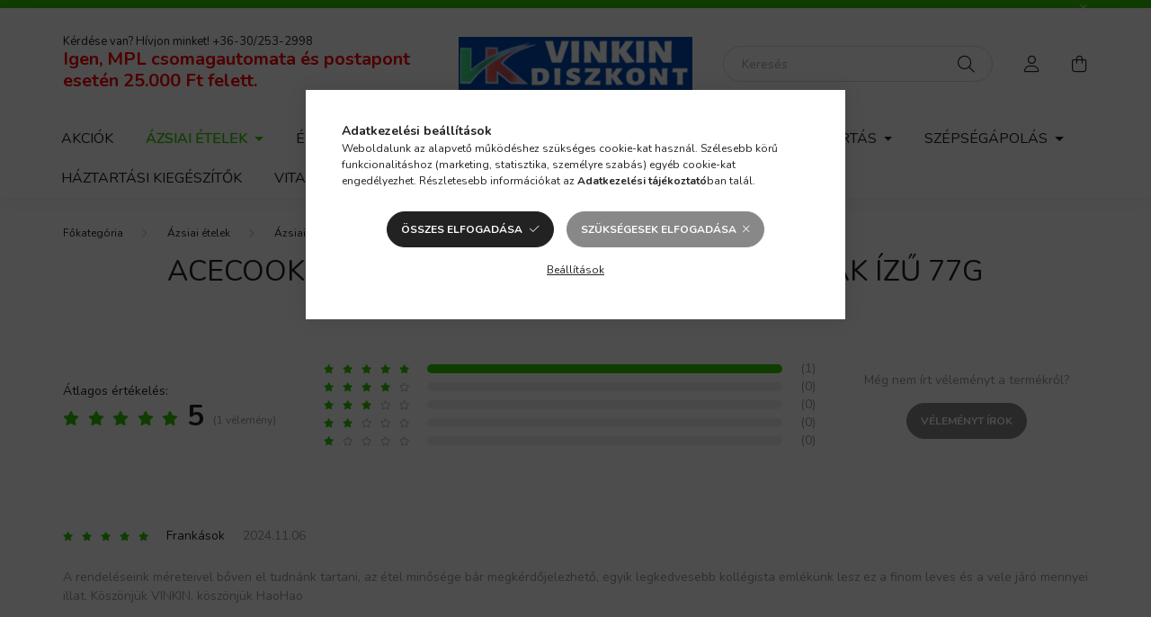

--- FILE ---
content_type: text/html; charset=UTF-8
request_url: https://vinkindiszkont.hu/shop_artforum.php?cikk=8934563138165
body_size: 21317
content:
<!DOCTYPE html>
<html lang="hu">
    <head>
        <meta charset="utf-8">
<meta name="description" content="Vélemények a termékről, Acecook Hao Hao instans tészta csípős rák ízű 77g , Vinkin diszkont">
<meta name="robots" content="index, follow">
<meta http-equiv="X-UA-Compatible" content="IE=Edge">
<meta property="og:site_name" content="Vinkin diszkont" />
<meta property="og:title" content="Acecook Hao Hao instans tészta csípős rák ízű 77g - Vélemény">
<meta property="og:description" content="Vélemények a termékről, Acecook Hao Hao instans tészta csípős rák ízű 77g , Vinkin diszkont">
<meta property="og:type" content="website">
<meta property="og:image" content="https://vinkindiszkont.hu/img/70258/8801045633374/500x500,r/Jin-Ramen-zoldseges-teszta-110g.webp">
<meta name="facebook-domain-verification" content="bb1i26y6xvsil0kqzvz636pot3vfeh">
<meta name="google-site-verification" content="F-jGKkoj726xcP_2dzyr9bw_P9sZnv7TYhPpd09MUoI">
<meta name="mobile-web-app-capable" content="yes">
<meta name="apple-mobile-web-app-capable" content="yes">
<meta name="MobileOptimized" content="320">
<meta name="HandheldFriendly" content="true">

<title>Acecook Hao Hao instans tészta csípős rák ízű 77g - Vélemény</title>


<script>
var service_type="shop";
var shop_url_main="https://vinkindiszkont.hu";
var actual_lang="hu";
var money_len="0";
var money_thousend=" ";
var money_dec=",";
var shop_id=70258;
var unas_design_url="https:"+"/"+"/"+"vinkindiszkont.hu"+"/"+"!common_design"+"/"+"base"+"/"+"002003"+"/";
var unas_design_code='002003';
var unas_base_design_code='2000';
var unas_design_ver=4;
var unas_design_subver=4;
var unas_shop_url='https://vinkindiszkont.hu';
var responsive="yes";
var price_nullcut_disable=1;
var config_plus=new Array();
config_plus['product_tooltip']=1;
config_plus['cart_redirect']=1;
config_plus['money_type']='Ft';
config_plus['money_type_display']='Ft';
var lang_text=new Array();

var UNAS = UNAS || {};
UNAS.shop={"base_url":'https://vinkindiszkont.hu',"domain":'vinkindiszkont.hu',"username":'azsiafood.unas.hu',"id":70258,"lang":'hu',"currency_type":'Ft',"currency_code":'HUF',"currency_rate":'1',"currency_length":0,"base_currency_length":0,"canonical_url":''};
UNAS.design={"code":'002003',"page":'product_reviews'};
UNAS.api_auth="7349cbc6834f40f2c18317e5ad54ef23";
UNAS.customer={"email":'',"id":0,"group_id":0,"without_registration":0};
UNAS.shop["category_id"]="173815";
UNAS.shop["only_private_customer_can_purchase"] = false;
 

UNAS.text = {
    "button_overlay_close": `Bezár`,
    "popup_window": `Felugró ablak`,
    "list": `lista`,
    "updating_in_progress": `frissítés folyamatban`,
    "updated": `frissítve`,
    "is_opened": `megnyitva`,
    "is_closed": `bezárva`,
    "deleted": `törölve`,
    "consent_granted": `hozzájárulás megadva`,
    "consent_rejected": `hozzájárulás elutasítva`,
    "field_is_incorrect": `mező hibás`,
    "error_title": `Hiba!`,
    "product_variants": `termék változatok`,
    "product_added_to_cart": `A termék a kosárba került`,
    "product_added_to_cart_with_qty_problem": `A termékből csak [qty_added_to_cart] [qty_unit] került kosárba`,
    "product_removed_from_cart": `A termék törölve a kosárból`,
    "reg_title_name": `Név`,
    "reg_title_company_name": `Cégnév`,
    "number_of_items_in_cart": `Kosárban lévő tételek száma`,
    "cart_is_empty": `A kosár üres`,
    "cart_updated": `A kosár frissült`
};


UNAS.text["delete_from_compare"]= `Törlés összehasonlításból`;
UNAS.text["comparison"]= `Összehasonlítás`;

UNAS.text["delete_from_favourites"]= `Törlés a kedvencek közül`;
UNAS.text["add_to_favourites"]= `Kedvencekhez`;






window.lazySizesConfig=window.lazySizesConfig || {};
window.lazySizesConfig.loadMode=1;
window.lazySizesConfig.loadHidden=false;

window.dataLayer = window.dataLayer || [];
function gtag(){dataLayer.push(arguments)};
gtag('js', new Date());
</script>

<script src="https://vinkindiszkont.hu/!common_packages/jquery/jquery-3.2.1.js?mod_time=1690980617"></script>
<script src="https://vinkindiszkont.hu/!common_packages/jquery/plugins/migrate/migrate.js?mod_time=1690980618"></script>
<script src="https://vinkindiszkont.hu/!common_packages/jquery/plugins/autocomplete/autocomplete.js?mod_time=1751445028"></script>
<script src="https://vinkindiszkont.hu/!common_packages/jquery/plugins/tools/overlay/overlay.js?mod_time=1759904162"></script>
<script src="https://vinkindiszkont.hu/!common_packages/jquery/plugins/tools/toolbox/toolbox.expose.js?mod_time=1725517055"></script>
<script src="https://vinkindiszkont.hu/!common_packages/jquery/plugins/lazysizes/lazysizes.min.js?mod_time=1690980618"></script>
<script src="https://vinkindiszkont.hu/!common_packages/jquery/own/shop_common/exploded/common.js?mod_time=1764831094"></script>
<script src="https://vinkindiszkont.hu/!common_packages/jquery/own/shop_common/exploded/common_overlay.js?mod_time=1759904162"></script>
<script src="https://vinkindiszkont.hu/!common_packages/jquery/own/shop_common/exploded/common_shop_popup.js?mod_time=1759904162"></script>
<script src="https://vinkindiszkont.hu/!common_packages/jquery/own/shop_common/exploded/page_product_reviews.js?mod_time=1751445028"></script>
<script src="https://vinkindiszkont.hu/!common_packages/jquery/own/shop_common/exploded/function_favourites.js?mod_time=1725525526"></script>
<script src="https://vinkindiszkont.hu/!common_packages/jquery/own/shop_common/exploded/function_compare.js?mod_time=1751445028"></script>
<script src="https://vinkindiszkont.hu/!common_packages/jquery/own/shop_common/exploded/function_recommend.js?mod_time=1751445028"></script>
<script src="https://vinkindiszkont.hu/!common_packages/jquery/own/shop_common/exploded/function_product_print.js?mod_time=1725525526"></script>
<script src="https://vinkindiszkont.hu/!common_packages/jquery/own/shop_common/exploded/function_product_subscription.js?mod_time=1751445028"></script>
<script src="https://vinkindiszkont.hu/!common_packages/jquery/own/shop_common/exploded/function_vote.js?mod_time=1725525526"></script>
<script src="https://vinkindiszkont.hu/!common_packages/jquery/plugins/hoverintent/hoverintent.js?mod_time=1690980618"></script>
<script src="https://vinkindiszkont.hu/!common_packages/jquery/own/shop_tooltip/shop_tooltip.js?mod_time=1759904162"></script>
<script src="https://vinkindiszkont.hu/!common_packages/jquery/plugins/responsive_menu/responsive_menu-unas.js?mod_time=1690980618"></script>
<script src="https://vinkindiszkont.hu/!common_design/base/002000/main.js?mod_time=1759904162"></script>
<script src="https://vinkindiszkont.hu/!common_packages/jquery/plugins/flickity/v3/flickity.pkgd.min.js?mod_time=1759904162"></script>
<script src="https://vinkindiszkont.hu/!common_packages/jquery/plugins/toastr/toastr.min.js?mod_time=1690980618"></script>
<script src="https://vinkindiszkont.hu/!common_packages/jquery/plugins/tippy/popper-2.4.4.min.js?mod_time=1690980618"></script>
<script src="https://vinkindiszkont.hu/!common_packages/jquery/plugins/tippy/tippy-bundle.umd.min.js?mod_time=1690980618"></script>

<link href="https://vinkindiszkont.hu/temp/shop_70258_fdbfd86aa06d3f0a0c771807d5c4816b.css?mod_time=1769174215" rel="stylesheet" type="text/css">

<link id="favicon-16x16" rel="icon" type="image/png" href="https://vinkindiszkont.hu/shop_ordered/70258/pic/vin_logo.png" sizes="16x16">
<script>
        var google_consent=1;
    
        gtag('consent', 'default', {
           'ad_storage': 'denied',
           'ad_user_data': 'denied',
           'ad_personalization': 'denied',
           'analytics_storage': 'denied',
           'functionality_storage': 'denied',
           'personalization_storage': 'denied',
           'security_storage': 'granted'
        });

    
        gtag('consent', 'update', {
           'ad_storage': 'denied',
           'ad_user_data': 'denied',
           'ad_personalization': 'denied',
           'analytics_storage': 'denied',
           'functionality_storage': 'denied',
           'personalization_storage': 'denied',
           'security_storage': 'granted'
        });

        </script>
        <script>
    var google_analytics=1;

       </script>
   <script async src="https://www.googletagmanager.com/gtag/js?id=AW-11080678708"></script>        <script>
        gtag('config', 'AW-11080678708',{'allow_enhanced_conversions':true});
                </script>
                <script>
                       gtag('config', 'AW-11166950476');
                </script>
            <script>
        var google_ads=1;

                gtag('event','remarketing', {
            'ecomm_pagetype': 'other'        });
            </script>
        <!-- Google Tag Manager -->
    <script>(function(w,d,s,l,i){w[l]=w[l]||[];w[l].push({'gtm.start':
            new Date().getTime(),event:'gtm.js'});var f=d.getElementsByTagName(s)[0],
            j=d.createElement(s),dl=l!='dataLayer'?'&l='+l:'';j.async=true;j.src=
            'https://www.googletagmanager.com/gtm.js?id='+i+dl;f.parentNode.insertBefore(j,f);
        })(window,document,'script','dataLayer','GTM-KN5DL28N');</script>
    <!-- End Google Tag Manager -->

    	<script>
	/* <![CDATA[ */
	var omitformtags=["input", "textarea", "select"];
	omitformtags=omitformtags.join("|");
		
	function disableselect(e) {
		if (omitformtags.indexOf(e.target.tagName.toLowerCase())==-1) return false;
		if (omitformtags.indexOf(e.target.tagName.toLowerCase())==2) return false;
	}
		
	function reEnable() {
		return true;
	}
		
	if (typeof document.onselectstart!="undefined") {
		document.onselectstart=new Function ("return false");
	} else {
		document.onmousedown=disableselect;
		document.onmouseup=reEnable;
	}
	/* ]]> */
	</script>
	        <!-- Tiktok pixel -->
        <script>
            !function (w, d, t) {
                w.TiktokAnalyticsObject=t;var ttq=w[t]=w[t]||[];ttq.methods=["page","track","identify","instances","debug","on","off","once","ready","alias","group","enableCookie","disableCookie"],ttq.setAndDefer=function(t,e){t[e]=function(){t.push([e].concat(Array.prototype.slice.call(arguments,0)))}};for(var i=0;i<ttq.methods.length;i++)ttq.setAndDefer(ttq,ttq.methods[i]);ttq.instance=function(t){for(var e=ttq._i[t]||[],n=0;n<ttq.methods.length;n++)ttq.setAndDefer(e,ttq.methods[n]);return e},ttq.load=function(e,n){var i="https://analytics.tiktok.com/i18n/pixel/events.js";ttq._i=ttq._i||{},ttq._i[e]=[],ttq._i[e]._u=i,ttq._t=ttq._t||{},ttq._t[e]=+new Date,ttq._o=ttq._o||{},ttq._o[e]=n||{};var o=document.createElement("script");o.type="text/javascript",o.async=!0,o.src=i+"?sdkid="+e+"&lib="+t;var a=document.getElementsByTagName("script")[0];a.parentNode.insertBefore(o,a)};

                ttq.load('18ce55lxtc7');
                ttq.page();
            }(window, document, 'ttq');

            
            
            
            
            
            
            
            $(document).ready(function () {
                $(document).on('addToCart', function (event, product) {
                    ttq.track('AddToCart', {
                        content_type: 'product',
                        content_name: product.name,
                        content_id: product.sku,
                        content_category: product.category,
                        price: product.price,
                        quantity: product.qty
                    });
                });

                $(document).on('addToFavourites', function (event, product) {
                    ttq.track('AddToWishlist', {
                        content_type: 'product',
                        content_id: product.sku,
                        content_name: product.name,
                    });
                });
            });
        </script>
                <!-- Twitter universal website tag code -->
        <script>
            !function(e,t,n,s,u,a){e.twq||(s=e.twq=function(){s.exe?s.exe.apply(s,arguments):s.queue.push(arguments);
            },s.version='1.1',s.queue=[],u=t.createElement(n),u.async=!0,u.src='//static.ads-twitter.com/uwt.js',
            a=t.getElementsByTagName(n)[0],a.parentNode.insertBefore(u,a))}(window,document,'script');
            // Insert Twitter Pixel ID and Standard Event data below
            twq('init','18ce55lxtc7');
            twq('track','PageView');
        </script>
        <!-- End Twitter universal website tag code -->
    

	<script>
		(function(c,l,a,r,i,t,y){
			c[a]=c[a]||function(){(c[a].q=c[a].q||[]).push(arguments)};
			t=l.createElement(r);t.async=1;t.src="https://www.clarity.ms/tag/"+i;
			y=l.getElementsByTagName(r)[0];y.parentNode.insertBefore(t,y);
		})(window, document, "clarity", "script", "m2ngfd3mw1");
		UNAS.onGrantConsent(function(){
		    window.clarity("consent")
		});
	</script>


<script id="barat_hud_sr_script">var hst = document.createElement("script");hst.src = "//admin.fogyasztobarat.hu/h-api.js";hst.type = "text/javascript";hst.setAttribute("data-id", "WBNKYZM4");hst.setAttribute("id", "fbarat");var hs = document.getElementById("barat_hud_sr_script");hs.parentNode.insertBefore(hst, hs);</script>



        <meta content="width=device-width, initial-scale=1.0" name="viewport" />
        <link rel="preconnect" href="https://fonts.gstatic.com">
        <link rel="preload" href="https://fonts.googleapis.com/css2?family=Nunito:wght@400;700&display=swap" as="style" />
        <link rel="stylesheet" href="https://fonts.googleapis.com/css2?family=Nunito:wght@400;700&display=swap" media="print" onload="this.media='all'">
        <noscript>
            <link rel="stylesheet" href="https://fonts.googleapis.com/css2?family=Nunito:wght@400;700&display=swap" />
        </noscript>
        
        
        
        
        

        
        
        
                    
            
            
            
            
            
            
            
                
        
        
    </head>

                
                
    
    
    
    
    <body class='design_ver4 design_subver1 design_subver2 design_subver3 design_subver4' id="ud_shop_artforum">
        <div id="box_compare_content" class="text-center fixed-bottom">                    <script>
	$(document).ready(function(){ $("#box_container_shop_compare").css("display","none"); });</script>

    
    </div>
    
        <!-- Google Tag Manager (noscript) -->
    <noscript><iframe src="https://www.googletagmanager.com/ns.html?id=GTM-KN5DL28N"
                      height="0" width="0" style="display:none;visibility:hidden"></iframe></noscript>
    <!-- End Google Tag Manager (noscript) -->
    <div id="image_to_cart" style="display:none; position:absolute; z-index:100000;"></div>
<div class="overlay_common overlay_warning" id="overlay_cart_add"></div>
<script>$(document).ready(function(){ overlay_init("cart_add",{"onBeforeLoad":false}); });</script>
<div id="overlay_login_outer"></div>	
	<script>
	$(document).ready(function(){
	    var login_redir_init="";

		$("#overlay_login_outer").overlay({
			onBeforeLoad: function() {
                var login_redir_temp=login_redir_init;
                if (login_redir_act!="") {
                    login_redir_temp=login_redir_act;
                    login_redir_act="";
                }

									$.ajax({
						type: "GET",
						async: true,
						url: "https://vinkindiszkont.hu/shop_ajax/ajax_popup_login.php",
						data: {
							shop_id:"70258",
							lang_master:"hu",
                            login_redir:login_redir_temp,
							explicit:"ok",
							get_ajax:"1"
						},
						success: function(data){
							$("#overlay_login_outer").html(data);
							if (unas_design_ver >= 5) $("#overlay_login_outer").modal('show');
							$('#overlay_login1 input[name=shop_pass_login]').keypress(function(e) {
								var code = e.keyCode ? e.keyCode : e.which;
								if(code.toString() == 13) {		
									document.form_login_overlay.submit();		
								}	
							});	
						}
					});
								},
			top: 50,
			mask: {
	color: "#000000",
	loadSpeed: 200,
	maskId: "exposeMaskOverlay",
	opacity: 0.7
},
			closeOnClick: (config_plus['overlay_close_on_click_forced'] === 1),
			onClose: function(event, overlayIndex) {
				$("#login_redir").val("");
			},
			load: false
		});
		
			});
	function overlay_login() {
		$(document).ready(function(){
			$("#overlay_login_outer").overlay().load();
		});
	}
	function overlay_login_remind() {
        if (unas_design_ver >= 5) {
            $("#overlay_remind").overlay().load();
        } else {
            $(document).ready(function () {
                $("#overlay_login_outer").overlay().close();
                setTimeout('$("#overlay_remind").overlay().load();', 250);
            });
        }
	}

    var login_redir_act="";
    function overlay_login_redir(redir) {
        login_redir_act=redir;
        $("#overlay_login_outer").overlay().load();
    }
	</script>  
	<div class="overlay_common overlay_info" id="overlay_remind"></div>
<script>$(document).ready(function(){ overlay_init("remind",[]); });</script>

	<script>
    	function overlay_login_error_remind() {
		$(document).ready(function(){
			load_login=0;
			$("#overlay_error").overlay().close();
			setTimeout('$("#overlay_remind").overlay().load();', 250);	
		});
	}
	</script>  
	<div class="overlay_common overlay_info" id="overlay_newsletter"></div>
<script>$(document).ready(function(){ overlay_init("newsletter",[]); });</script>

<script>
function overlay_newsletter() {
    $(document).ready(function(){
        $("#overlay_newsletter").overlay().load();
    });
}
</script>
<div class="overlay_common overlay_info" id="overlay_product_subscription"></div>
<script>$(document).ready(function(){ overlay_init("product_subscription",[]); });</script>
<div class="overlay_common overlay_error" id="overlay_script"></div>
<script>$(document).ready(function(){ overlay_init("script",[]); });</script>
    <script>
    $(document).ready(function() {
        $.ajax({
            type: "GET",
            url: "https://vinkindiszkont.hu/shop_ajax/ajax_stat.php",
            data: {master_shop_id:"70258",get_ajax:"1"}
        });
    });
    </script>
    

    <div id="container" class="page_shop_artforum  js-ajax-filter-box-checking filter-not-exists">
                        <div class="js-element nanobar js-nanobar" data-element-name="header_text_section_1">
        <div class="container">
            <div class="header_text_section_1 nanobar__inner ">
                                    
                                <button type="button" class="btn nanobar__btn-close" onclick="closeNanobar(this,'header_text_section_1_hide','session','--nanobar-height');" aria-label="Bezár" title="Bezár">
                    <span class="icon--close"></span>
                </button>
            </div>
        </div>
    </div>
    <script>
        $(document).ready(function() {
            root.style.setProperty('--nanobar-height', getHeight($(".js-nanobar")) + "px");
        });
    </script>
    

        <header class="header js-header">
            <div class="header-inner js-header-inner">
                <div class="container">
                    <div class="row gutters-5 flex-nowrap justify-content-center align-items-center py-3 py-lg-5">
                        <div class="header__left col">
                            <div class="header__left-inner d-flex align-items-center">
                                <button type="button" class="hamburger__btn dropdown--btn d-lg-none" id="hamburger__btn" aria-label="hamburger button" data-btn-for=".hamburger__dropdown">
                                    <span class="hamburger__btn-icon icon--hamburger"></span>
                                </button>
                                
                                
                                    <div class="js-element header_text_section_2 d-none d-lg-block" data-element-name="header_text_section_2">
        <div class="element__content ">
                            <div class="element__html slide-1"><p>Kérdése van? Hívjon minket! <a href="tel:+36-30/253-2998">+36-30/253-2998</a></p>
<p><span style="background-color: #ffffff; color: #ff0000; font-size: 20px;"><strong>Igen, MPL csomagautomata és postapont esetén 25.000 Ft felett.</strong></span></p></div>
                    </div>
    </div>

                            </div>
                        </div>

                            <div id="header_logo_img" class="js-element logo col-auto flex-shrink-1" data-element-name="header_logo">
        <div class="header_logo-img-container">
            <div class="header_logo-img-wrapper">
                                                <a href="https://vinkindiszkont.hu/">                    <picture>
                                                <source media="(max-width: 575.98px)" srcset="https://vinkindiszkont.hu/!common_design/custom/azsiafood.unas.hu/element/layout_hu_header_logo-260x60_1_small.webp?time=1709375012 174w, https://vinkindiszkont.hu/!common_design/custom/azsiafood.unas.hu/element/layout_hu_header_logo-260x60_1_small_retina.webp?time=1709375012 430w" sizes="174px"/>
                                                <source srcset="https://vinkindiszkont.hu/!common_design/custom/azsiafood.unas.hu/element/layout_hu_header_logo-260x60_1_default.webp?time=1709375012 1x, https://vinkindiszkont.hu/!common_design/custom/azsiafood.unas.hu/element/layout_hu_header_logo-260x60_1_default_retina.webp?time=1709375012 2x" />
                        <img                              src="https://vinkindiszkont.hu/!common_design/custom/azsiafood.unas.hu/element/layout_hu_header_logo-260x60_1_default.webp?time=1709375012"                             
                             alt="Vinkin diszkont                        "/>
                    </picture>
                    </a>                                        </div>
        </div>
    </div>


                        <div class="header__right col">
                            <div class="header__right-inner d-flex align-items-center justify-content-end">
                                <div class="search-box browser-is-chrome">
    <div class="search-box__inner position-relative ml-auto js-search" id="box_search_content">
        <form name="form_include_search" id="form_include_search" action="https://vinkindiszkont.hu/shop_search.php" method="get">
            <div class="box-search-group mb-0">
                <input data-stay-visible-breakpoint="992" name="search" id="box_search_input" value="" pattern=".{3,100}"
                       title="Hosszabb kereső kifejezést írjon be!" aria-label="Keresés" placeholder="Keresés" type="text" maxlength="100"
                       class="ac_input form-control js-search-input" autocomplete="off" required                >
                <div class="search-box__search-btn-outer input-group-append" title='Keresés'>
                    <button class="search-btn" aria-label="Keresés">
                        <span class="search-btn-icon icon--search"></span>
                    </button>
                    <button type="button" onclick="$('.js-search-smart-autocomplete').addClass('is-hidden');$(this).addClass('is-hidden');" class='search-close-btn text-right d-lg-none is-hidden' aria-label="">
                        <span class="search-close-btn-icon icon--close"></span>
                    </button>
                </div>
                <div class="search__loading">
                    <div class="loading-spinner--small"></div>
                </div>
            </div>
            <div class="search-box__mask"></div>
        </form>
        <div class="ac_results"></div>
    </div>
</div>
<script>
    $(document).ready(function(){
       $(document).on('smartSearchCreate smartSearchOpen smartSearchHasResult', function(e){
           if (e.type !== 'smartSearchOpen' || (e.type === 'smartSearchOpen' && $('.js-search-smart-autocomplete').children().length > 0)) {
               $('.search-close-btn').removeClass('is-hidden');
           }
       });
       $(document).on('smartSearchClose smartSearchEmptyResult', function(){
           $('.search-close-btn').addClass('is-hidden');
       });
       $(document).on('smartSearchInputLoseFocus', function(){
           if ($('.js-search-smart-autocomplete').length>0) {
               setTimeout(function () {
                   let height = $(window).height() - ($('.js-search-smart-autocomplete').offset().top - $(window).scrollTop()) - 20;
                   $('.search-smart-autocomplete').css('max-height', height + 'px');
               }, 300);
           }
       });
    });
</script>


                                                    <button type="button" class="profile__btn js-profile-btn dropdown--btn d-none d-lg-block" id="profile__btn" data-orders="https://vinkindiszkont.hu/shop_order_track.php" aria-label="profile button" data-btn-for=".profile__dropdown">
            <span class="profile__btn-icon icon--head"></span>
        </button>
            
                                <button class="cart-box__btn dropdown--btn js-cart-box-loaded-by-ajax" aria-label="cart button" type="button" data-btn-for=".cart-box__dropdown">
                                    <span class="cart-box__btn-icon icon--cart">
                                            <span id="box_cart_content" class="cart-box">            </span>
                                    </span>
                                </button>
                            </div>
                        </div>
                    </div>
                </div>
                                <nav class="navbar d-none d-lg-flex navbar-expand navbar-light">
                    <div class="container">
                        <ul class="navbar-nav mx-auto js-navbar-nav">
                                        <li class="nav-item spec-item js-nav-item-akcio">
                    <a class="nav-link" href="https://vinkindiszkont.hu/shop_artspec.php?artspec=1">
                    Akciók
                    </a>

            </li>
    <li class="nav-item dropdown js-nav-item-100001">
                    <a class="nav-link dropdown-toggle" href="#" role="button" data-toggle="dropdown" aria-haspopup="true" aria-expanded="false">
                     Ázsiai ételek 
                    </a>

        			<ul class="dropdown-menu fade-up dropdown--cat dropdown--level-1">
            <li class="nav-item-568388">
            <a class="dropdown-item" href="https://vinkindiszkont.hu/spl/568388/Azsiai-edesseg" >Ázsiai édesség 
                        </a>
        </li>
            <li class="nav-item-958958">
            <a class="dropdown-item" href="https://vinkindiszkont.hu/Azsiai-energiaitalok" >Ázsiai energiaitalok
                        </a>
        </li>
            <li class="nav-item-980363">
            <a class="dropdown-item" href="https://vinkindiszkont.hu/Kave-Tea-Udito" >Ázsiai Kávé , Tea , Üdítő
                        </a>
        </li>
            <li class="nav-item-344380">
            <a class="dropdown-item" href="https://vinkindiszkont.hu/spl/344380/Azsiai-teszta" >Ázsiai tészta
                        </a>
        </li>
            <li class="nav-item-173815">
            <a class="dropdown-item" href="https://vinkindiszkont.hu/spl/173815/Azsiai-instant-tesztak" >Ázsiai instant tésztak
                        </a>
        </li>
            <li class="nav-item-200196">
            <a class="dropdown-item" href="https://vinkindiszkont.hu/spl/200196/Tesztalap-tortilla-Szaritott-gomba" > Tésztalap, tortilla, Szárított gomba
                        </a>
        </li>
            <li class="nav-item-455528">
            <a class="dropdown-item" href="https://vinkindiszkont.hu/spl/455528/Azsiai-Konzervek" >Ázsiai Konzervek
                        </a>
        </li>
            <li class="nav-item-394445">
            <a class="dropdown-item" href="https://vinkindiszkont.hu/spl/394445/Azsiai-fuszerek" > Ázsiai fűszerek
                        </a>
        </li>
            <li class="nav-item-940282">
            <a class="dropdown-item" href="https://vinkindiszkont.hu/spl/940282/Azsiai-sushi-es-miso" >Ázsiai sushi és miso
                        </a>
        </li>
            <li class="nav-item-128024">
            <a class="dropdown-item" href="https://vinkindiszkont.hu/spl/128024/Azsiai-Szoszok-es-ecetek" >Ázsiai Szószok és ecetek
                        </a>
        </li>
    
        <li>
        <a class="dropdown-item nav-item__all-cat" href="https://vinkindiszkont.hu/sct/100001/Azsiai-etelek">További kategóriák</a>
    </li>
    
    </ul>


            </li>
    <li class="nav-item dropdown js-nav-item-100002">
                    <a class="nav-link dropdown-toggle" href="#" role="button" data-toggle="dropdown" aria-haspopup="true" aria-expanded="false">
                    Élelmiszerek
                    </a>

        			<ul class="dropdown-menu fade-up dropdown--cat dropdown--level-1">
            <li class="nav-item-100010">
            <a class="dropdown-item" href="https://vinkindiszkont.hu/spl/100010/Rizs-teszta" > Rizs, tészta
                        </a>
        </li>
            <li class="nav-item-369369">
            <a class="dropdown-item" href="https://vinkindiszkont.hu/spl/369369/Halkonzervek" > Halkonzervek
                        </a>
        </li>
            <li class="nav-item-943035">
            <a class="dropdown-item" href="https://vinkindiszkont.hu/spl/943035/Dietas-edesitoszerek" > Diétás édesítőszerek
                        </a>
        </li>
            <li class="nav-item-596880">
            <a class="dropdown-item" href="https://vinkindiszkont.hu/spl/596880/BIO-termekek" >BIO termékek
                        </a>
        </li>
            <li class="nav-item-597564">
            <a class="dropdown-item" href="https://vinkindiszkont.hu/spl/597564/Mogyorokremek" >Mogyorókrémek
                        </a>
        </li>
    
    
    </ul>


            </li>
    <li class="nav-item dropdown js-nav-item-874411">
                    <a class="nav-link dropdown-toggle" href="#" role="button" data-toggle="dropdown" aria-haspopup="true" aria-expanded="false">
                     Édességek
                    </a>

        			<ul class="dropdown-menu fade-up dropdown--cat dropdown--level-1">
            <li class="nav-item-170316">
            <a class="dropdown-item" href="https://vinkindiszkont.hu/Cukorka" >Cukorka
                        </a>
        </li>
            <li class="nav-item-834400">
            <a class="dropdown-item" href="https://vinkindiszkont.hu/spl/834400/Csokoladeszeletek" >Csokoládészeletek
                        </a>
        </li>
            <li class="nav-item-674328">
            <a class="dropdown-item" href="https://vinkindiszkont.hu/Muzliszelet-es-gyumolcsszelet" >Müzliszelet és gyümölcsszelet
                        </a>
        </li>
            <li class="nav-item-100012">
            <a class="dropdown-item" href="https://vinkindiszkont.hu/spl/100012/Tablas-csokoladek" > Táblás csokoládék
                        </a>
        </li>
            <li class="nav-item-391136">
            <a class="dropdown-item" href="https://vinkindiszkont.hu/spl/391136/Sos-keksz-aprosutemeny" >Sós keksz, aprósütemény
                        </a>
        </li>
            <li class="nav-item-814723">
            <a class="dropdown-item" href="https://vinkindiszkont.hu/spl/814723/Desszert-csokoladek" >Desszert csokoládék
                        </a>
        </li>
    
    
    </ul>


            </li>
    <li class="nav-item dropdown js-nav-item-100003">
                    <a class="nav-link dropdown-toggle" href="#" role="button" data-toggle="dropdown" aria-haspopup="true" aria-expanded="false">
                    Kávé & Tea
                    </a>

        			<ul class="dropdown-menu fade-up dropdown--cat dropdown--level-1">
            <li class="nav-item-278160">
            <a class="dropdown-item" href="https://vinkindiszkont.hu/spl/278160/2-in1-es-3-in1-ben-instant-kavek" >2 in1 és 3 in1-ben instant kávék
                        </a>
        </li>
            <li class="nav-item-949155">
            <a class="dropdown-item" href="https://vinkindiszkont.hu/spl/949155/Kakao-forro-csokolade-es-cappuccino" >Kakaó, forró csokoládé és cappuccino
                        </a>
        </li>
            <li class="nav-item-715837">
            <a class="dropdown-item" href="https://vinkindiszkont.hu/spl/715837/Kaveparnak-es-kapszulak" >Kávépárnák és kapszulák
                        </a>
        </li>
            <li class="nav-item-567751">
            <a class="dropdown-item" href="https://vinkindiszkont.hu/spl/567751/Szemes-kavek" > Szemes kávék
                        </a>
        </li>
            <li class="nav-item-875789">
            <a class="dropdown-item" href="https://vinkindiszkont.hu/spl/875789/Orolt-kavek" >Őrölt kávék
                        </a>
        </li>
    
    
    </ul>


            </li>
    <li class="nav-item js-nav-item-892142">
                    <a class="nav-link" href="https://vinkindiszkont.hu/Italok">
                    Italok
                    </a>

            </li>
    <li class="nav-item dropdown js-nav-item-100004">
                    <a class="nav-link dropdown-toggle" href="#" role="button" data-toggle="dropdown" aria-haspopup="true" aria-expanded="false">
                    háztartás
                    </a>

        			<ul class="dropdown-menu fade-up dropdown--cat dropdown--level-1">
            <li class="nav-item-426199">
            <a class="dropdown-item" href="https://vinkindiszkont.hu/spl/426199/Fertotlenito-szerek" >Fertőtlenítő szerek
                        </a>
        </li>
            <li class="nav-item-558678">
            <a class="dropdown-item" href="https://vinkindiszkont.hu/spl/558678/Legfrissitok" >Légfrissítők
                        </a>
        </li>
            <li class="nav-item-149026">
            <a class="dropdown-item" href="https://vinkindiszkont.hu/spl/149026/Mosogatoszerek" >Mosogatószerek
                        </a>
        </li>
            <li class="nav-item-118825">
            <a class="dropdown-item" href="https://vinkindiszkont.hu/spl/118825/Torlokendok" >Törlőkendők
                        </a>
        </li>
            <li class="nav-item-633670">
            <a class="dropdown-item" href="https://vinkindiszkont.hu/spl/633670/Mososzeradalekok" > Mosószeradalékok
                        </a>
        </li>
            <li class="nav-item-815586">
            <a class="dropdown-item" href="https://vinkindiszkont.hu/spl/815586/Lefolyotisztito-szerek" >Lefolyótisztító szerek
                        </a>
        </li>
            <li class="nav-item-120505">
            <a class="dropdown-item" href="https://vinkindiszkont.hu/spl/120505/Mososzerkapszulak" >Mosószerkapszulák
                        </a>
        </li>
            <li class="nav-item-762837">
            <a class="dropdown-item" href="https://vinkindiszkont.hu/spl/762837/Elemek-es-akkumlatorok" >Elemek és akkumlátorok
                        </a>
        </li>
            <li class="nav-item-293913">
            <a class="dropdown-item" href="https://vinkindiszkont.hu/spl/293913/Rovarirtok" >Rovarírtók
                        </a>
        </li>
            <li class="nav-item-435721">
            <a class="dropdown-item" href="https://vinkindiszkont.hu/spl/435721/Folyekony-mososzerek" >Folyékony mosószerek
                        </a>
        </li>
    
        <li>
        <a class="dropdown-item nav-item__all-cat" href="https://vinkindiszkont.hu/sct/100004/haztartas">További kategóriák</a>
    </li>
    
    </ul>


            </li>
    <li class="nav-item dropdown js-nav-item-100005">
                    <a class="nav-link dropdown-toggle" href="#" role="button" data-toggle="dropdown" aria-haspopup="true" aria-expanded="false">
                    szépségápolás
                    </a>

        			<ul class="dropdown-menu fade-up dropdown--cat dropdown--level-1">
            <li class="nav-item-495958">
            <a class="dropdown-item" href="https://vinkindiszkont.hu/Arcapolas" >Arcápolás
                        </a>
        </li>
            <li class="nav-item-121240">
            <a class="dropdown-item" href="https://vinkindiszkont.hu/spl/121240/Szajhigienia" >Szájhigiénia
                        </a>
        </li>
            <li class="nav-item-643138">
            <a class="dropdown-item" href="https://vinkindiszkont.hu/spl/643138/Borotvahabok-borotvazselek" >Borotvahabok, borotvazselék
                        </a>
        </li>
            <li class="nav-item-348713">
            <a class="dropdown-item" href="https://vinkindiszkont.hu/spl/348713/Furdes-kezmosas" >Fürdés, kézmosás
                        </a>
        </li>
            <li class="nav-item-728874">
            <a class="dropdown-item" href="https://vinkindiszkont.hu/spl/728874/Samponok" >Samponok
                        </a>
        </li>
            <li class="nav-item-656371">
            <a class="dropdown-item" href="https://vinkindiszkont.hu/spl/656371/Hajfestek" >Hajfesték
                        </a>
        </li>
            <li class="nav-item-917224">
            <a class="dropdown-item" href="https://vinkindiszkont.hu/spl/917224/Borapolas" >Bőrápolás
                        </a>
        </li>
            <li class="nav-item-476377">
            <a class="dropdown-item" href="https://vinkindiszkont.hu/spl/476377/Dezodorok-Ferfi" >Dezodorok Férfi
                        </a>
        </li>
            <li class="nav-item-365473">
            <a class="dropdown-item" href="https://vinkindiszkont.hu/spl/365473/Tusfurdok" >Tusfürdők
                        </a>
        </li>
            <li class="nav-item-841388">
            <a class="dropdown-item" href="https://vinkindiszkont.hu/spl/841388/Fogkremek" >Fogkrémek
                        </a>
        </li>
    
        <li>
        <a class="dropdown-item nav-item__all-cat" href="https://vinkindiszkont.hu/sct/100005/szepsegapolas">További kategóriák</a>
    </li>
    
    </ul>


            </li>
    <li class="nav-item js-nav-item-522943">
                    <a class="nav-link" href="https://vinkindiszkont.hu/spl/522943/Haztartasi-kiegeszitok">
                    Háztartási kiegészítők
                    </a>

            </li>
    <li class="nav-item js-nav-item-208687">
                    <a class="nav-link" href="https://vinkindiszkont.hu/vitamin">
                     Vitaminok
                    </a>

            </li>
    <li class="nav-item js-nav-item-508199">
                    <a class="nav-link" href="https://vinkindiszkont.hu/SZEZONARU">
                    Szezonáru
                    </a>

            </li>
    <li class="nav-item js-nav-item-251852">
                    <a class="nav-link" href="https://vinkindiszkont.hu/spl/251852/Juta">
                    Juta
                    </a>

            </li>

    
                                    			<li class="nav-item js-nav-item-752887">
							<a class="nav-link" href="https://vinkindiszkont.hu/spg/752887/blog">
							blog
							</a>

					</li>
			<li class="nav-item js-nav-item-308037">
							<a class="nav-link" href="https://vinkindiszkont.hu/spg/308037/Akcio-ujsag">
							Akció újság 
							</a>

					</li>
	
    
                        </ul>
                    </div>
                </nav>

                <script>
                    $(document).ready(function () {
                                                    $('.nav-item.dropdown > .nav-link').click(function (e) {
                                e.preventDefault();
                                handleCloseDropdowns();
                                var thisNavLink = $(this);
                                var thisNavItem = thisNavLink.parent();
                                var thisDropdownMenu = thisNavItem.find('.dropdown-menu');
                                var thisNavbarNav = $('.js-navbar-nav');

                                /*remove is-opened class form the rest menus (cat+plus)*/
                                thisNavbarNav.find('.show').not(thisNavItem).removeClass('show');

                                if (thisNavItem.hasClass('show')) {
                                    thisNavLink.attr('aria-expanded','false');
                                    thisNavItem.removeClass('show');
                                    thisDropdownMenu.removeClass('show');
                                } else {
                                    thisNavLink.attr('aria-expanded','true');
                                    thisNavItem.addClass('show');
                                    thisDropdownMenu.addClass('show');
                                }
                            });
                                            });
                </script>
                            </div>
        </header>
                        <main class="main">
                <nav id="breadcrumb" aria-label="breadcrumb">
                <div class="container">
                                <ol class="breadcrumb level-2">
                <li class="breadcrumb-item">
                                        <a class="breadcrumb-item breadcrumb-item--home" href="https://vinkindiszkont.hu/sct/0/" aria-label="Főkategória" title="Főkategória"></a>
                                    </li>
                                <li class="breadcrumb-item">
                                        <a class="breadcrumb-item" href="https://vinkindiszkont.hu/sct/100001/Azsiai-etelek"> Ázsiai ételek </a>
                                    </li>
                                <li class="breadcrumb-item">
                                        <a class="breadcrumb-item" href="https://vinkindiszkont.hu/sct/173815/Azsiai-instant-tesztak">Ázsiai instant tésztak</a>
                                    </li>
                            </ol>
            <script>
                $("document").ready(function(){
                                        $(".js-nav-item-100001").addClass("active");
                                        $(".js-nav-item-173815").addClass("active");
                                    });
            </script>
                    </div>
            </nav>
            
            




<div id='page_artforum_content' class='page--artforum page_content artforum--type-1'>
    <div class="container container-max-xl">
            <script>
function forum_login() {
 var artforum_error=" Csak regisztrált vásárló, belépést követően írhat véleményt";
 $(document).ready(function(){
     overlay_load("warning",artforum_error,"");
 });
}
</script>

                    <div class="art-forum__title-wrap mb-5">
                <a href="https://vinkindiszkont.hu/HH-instans-teszta-rak-izu-74g-Acecook" title="Acecook Hao Hao instans tészta csípős rák ízű 77g ">
                    <h1 class="art-forum__title main-title mb-0 text-center">Acecook Hao Hao instans tészta csípős rák ízű 77g </h1>
                </a>
                <div class="art-forum__subtitle text-center font-l">Vélemények a termékről</div>
            </div>
            <div class='artforum__review main-block'>
                <div class="review-summary py-4">
    <div class="row gutters-10 gutters-xxxl-30 align-items-center">
        <div class="review-summary__average-text col-md-4 col-xl-3 py-4">
            <div class="review-summary__average-title mb-2 text-center text-md-left">Átlagos értékelés:</div>
            <span class="review-summary__average-content d-flex flex-wrap justify-content-center justify-content-md-start align-items-baseline">
                <div class="review-summary__stars px-0 col-auto">
                            
    <div class="stars" title="5">
                    <div class="star star--full"></div>
                    <div class="star star--full"></div>
                    <div class="star star--full"></div>
                    <div class="star star--full"></div>
                    <div class="star star--full"></div>
                            </div>

                </div>
                <span class="review-summary__score-num font-weight-bold px-3 font-xxxxl">5</span>
                <span class="review-summary__reviews-count font-s">(1 vélemény)</span>
            </span>
        </div>
        <div class="artforum__summary-bars col-md-5 col-xl-6 py-4">
            <div class="artforum__summary-bar mb-3">
                <div class="row gutters-10 align-items-center">
                    <div class="col-auto d-flex">
                            <div class="stars" title="5">
                    <div class="star star--full"></div>
                    <div class="star star--full"></div>
                    <div class="star star--full"></div>
                    <div class="star star--full"></div>
                    <div class="star star--full"></div>
                    </div>

                    </div>
                    <div class="col progress-bar__col">
                        <div class="progress">
                            <div class="progress-bar" aria-label="5 stars voting percentage" role="progressbar" aria-valuenow="100" aria-valuemin="0" aria-valuemax="100"  style="width: 100%;"></div>
                        </div>
                    </div>
                    <div class="col-auto progress-bar__count-col">(1)</div>
                </div>
            </div>
            <div class="artforum__summary-bar mb-3">
                <div class="row gutters-10 align-items-center">
                    <div class="col-auto d-flex">
                            <div class="stars" title="4">
                    <div class="star star--full"></div>
                    <div class="star star--full"></div>
                    <div class="star star--full"></div>
                    <div class="star star--full"></div>
                            <div class="star star--empty"></div>
            </div>

                    </div>
                    <div class="col progress-bar__col">
                        <div class="progress">
                            <div class="progress-bar" aria-label="4 stars voting percentage" role="progressbar" aria-valuenow="0" aria-valuemin="0" aria-valuemax="100" style="width: 0%;"></div>
                        </div>
                    </div>
                    <div class="col-auto progress-bar__count-col">(0)</div>
                </div>
            </div>
            <div class="artforum__summary-bar mb-3">
                <div class="row gutters-10 align-items-center">
                    <div class="col-auto d-flex">
                            <div class="stars" title="3">
                    <div class="star star--full"></div>
                    <div class="star star--full"></div>
                    <div class="star star--full"></div>
                            <div class="star star--empty"></div>
                    <div class="star star--empty"></div>
            </div>

                    </div>
                    <div class="col progress-bar__col">
                        <div class="progress">
                            <div class="progress-bar" aria-label="3 stars voting percentage" role="progressbar" aria-valuenow="0" aria-valuemin="0" aria-valuemax="100"  style="width: 0%;"></div>
                        </div>
                    </div>
                    <div class="col-auto progress-bar__count-col">(0)</div>
                </div>
            </div>
            <div class="artforum__summary-bar mb-3">
                <div class="row gutters-10 align-items-center">
                    <div class="col-auto d-flex">
                            <div class="stars" title="2">
                    <div class="star star--full"></div>
                    <div class="star star--full"></div>
                            <div class="star star--empty"></div>
                    <div class="star star--empty"></div>
                    <div class="star star--empty"></div>
            </div>

                    </div>
                    <div class="col progress-bar__col">
                        <div class="progress">
                            <div class="progress-bar" aria-label="2 stars voting percentage" role="progressbar" aria-valuenow="0" aria-valuemin="0" aria-valuemax="100"  style="width: 0%;"></div>
                        </div>
                    </div>
                    <div class="col-auto progress-bar__count-col">(0)</div>
                </div>
            </div>
            <div class="artforum__summary-bar">
                <div class="row gutters-10 align-items-center">
                    <div class="col-auto d-flex">
                            <div class="stars" title="1">
                    <div class="star star--full"></div>
                            <div class="star star--empty"></div>
                    <div class="star star--empty"></div>
                    <div class="star star--empty"></div>
                    <div class="star star--empty"></div>
            </div>

                    </div>
                    <div class="col progress-bar__col">
                        <div class="progress">
                            <div class="progress-bar" aria-label="1 star voting percentage" role="progressbar" aria-valuenow="0" aria-valuemin="0" aria-valuemax="100"  style="width: 0%;"></div>
                        </div>
                    </div>
                    <div class="col-auto progress-bar__count-col">(0)</div>
                </div>
            </div>
        </div>
        <div class="col-md-3 py-4">
            <div class="no-review text-center">
                <div class="no-review__tilte mb-4">Még nem írt véleményt a termékről?</div>
                                    <button type="button" class='artforum__jump-to-writing-btn btn btn-secondary' data-scroll='.writing-review'>Véleményt írok</button>
                            </div>
        </div>
    </div>
</div>
                
                <div class="product-reviews">
    <div class="row no-gutters">
        
                <div class="product-review col-12">
            <div class="product-review__head mb-4 pb-3">
                <div class="row gutters-10 align-items-center">
                                        <div class="product-review__stars-outer col-auto d-inline-flex align-items-center">
                        <div class="stars">
                                <div class="stars" title="5">
                    <div class="star star--full"></div>
                    <div class="star star--full"></div>
                    <div class="star star--full"></div>
                    <div class="star star--full"></div>
                    <div class="star star--full"></div>
                    </div>

                        </div>
                    </div>
                    <div class="product-review__author col-auto">Frankások </div>                    <div class="product-review__created-at col-auto">2024.11.06</div>
                </div>
            </div>
            <div class="product-review__body">
                <div class="product-review__wrap">
                    <div class="product-review__message my-4 text-justify">  A rendeléseink méreteivel bőven el tudnánk tartani, az étel minősége bár megkérdőjelezhető, egyik legkedvesebb kollégista emlékünk lesz ez a finom leves és a vele járó mennyei illat. Köszönjük VINKIN, köszönjük HaoHao</div>
                    
                                                        </div>
            </div>
        </div>
            </div>
</div>

                            </div>
        
        <div class="writing-review__title main-title h2">Vélemény írása a termékről</div>
        <div class="writing-review my-5 container-max-md px-0">
            <div class="writing-review__product-pic-name-wrap row no-gutters mb-5 align-items-center">
                                    <div class="writing-review__product-pic-wrap col-auto">
                        <a href="https://vinkindiszkont.hu/HH-instans-teszta-rak-izu-74g-Acecook" title="Acecook Hao Hao instans tészta csípős rák ízű 77g ">
                            <img width="80" height="80" src="https://vinkindiszkont.hu/img/70258/8934563138165/80x80,r/Acecook_Hao_Hao_instans_teszta_csipos_rak_izu_77g_.webp?time=1721741587" srcset="https://vinkindiszkont.hu/img/70258/8934563138165/160x160,r/Acecook_Hao_Hao_instans_teszta_csipos_rak_izu_77g_.webp?time=1721741587 2x" alt="Acecook Hao Hao instans tészta csípős rák ízű 77g " title="Acecook Hao Hao instans tészta csípős rák ízű 77g " id="main_image_8934563138165" />
                        </a>
                    </div>
                
                <div class="writing-review__product-name-wrap col pl-4">
                    <a href="https://vinkindiszkont.hu/HH-instans-teszta-rak-izu-74g-Acecook">
                                                    <div class='writing-review__product-name font-weight-bold'>Acecook Hao Hao instans tészta csípős rák ízű 77g </div>
                                            </a>
                </div>
            </div>

            <form method="post" id="page_artforum_form" action="https://vinkindiszkont.hu/shop_artforum.php"  name="form_forum">
<input type="hidden" value="ok" name="new_opin" />
<input type="hidden" value="Acecook Hao Hao instans tészta csípős rák ízű 77g " name="termek_nev" />
<input type="hidden" value="8934563138165" name="cikk" />

                                    
            <div class='writing-review__form-inner mb-5'>
                <div class="form-row">
                    <div class="col-sm">
                        <div class="form-group form-label-group">
                            <input class="form-control" name="forum_name" placeholder="Név" id="forum_name" type="text" maxlength="100" value=""/>
                            <label for="forum_name" >Név</label>
                            <div class="invalid-feedback">Kötelező!</div>
                        </div>
                    </div>
                                    </div>

                <div class="form-group" id="page_artforum_write_score">
                    <div class="writing-review__score d-flex align-items-baseline">
                        <div class='writing-review__score-label font-s font-md-m mr-3'>Értékelés:</div>
                        <div class='writing-review__score-value'>
                            <div class="writing-review__stars stars flex-row-reverse">
                                <input id="rating-5" class="form-control star-radio" name="forum_score" type="radio" value="5" />
                                <label for="rating-5" class="star-label star star--empty"></label>
                                <input id="rating-4" class="form-control star-radio" name="forum_score" type="radio" value="4" />
                                <label for="rating-4" class="star-label star star--empty"></label>
                                <input id="rating-3" class="form-control star-radio" name="forum_score" type="radio" value="3" />
                                <label for="rating-3" class="star-label star star--empty"></label>
                                <input id="rating-2" class="form-control star-radio" name="forum_score" type="radio" value="2" />
                                <label for="rating-2" class="star-label star star--empty"></label>
                                <input id="rating-1" class="form-control star-radio" name="forum_score" type="radio" value="1" />
                                <label for="rating-1" class="star-label star star--empty"></label>
                            </div>
                        </div>
                    </div>
                    <input type="hidden" class="form-control" name="feedback" value="0">
                    <div class="invalid-feedback">Kötelező!</div>
                </div>

                <div class="form-group form-label-group">
                    <textarea class="form-control" name="forum_message" placeholder="Üzenet" id="forum_message" rows="" cols=""></textarea>
                    <label for="forum_message">Üzenet</label>
                    <div class="invalid-feedback">Kötelező!</div>
                </div>

                
                
                <div class="form-group" id="writing-review__policy">
                    <div class="custom-control custom-checkbox font-s">
                        <input class="custom-control-input" name="forum_privacy_policy" id="forum_privacy_policy" type="checkbox" value="1" />
                        <label class="custom-control-label" for="forum_privacy_policy">Hozzájárulok az adataim kezeléséhez és elfogadom az <a href="https://vinkindiszkont.hu/shop_help.php?tab=privacy_policy" target="_blank" class="text_normal"><b>Adatkezelési tájékoztató</b></a>t.</label>
                        <div class="invalid-feedback">Nem fogadta el az Adatkezelési tájékoztatót</div>
                    </div>
                </div>

                <div class="form-group text-center" id="reviews__btn-wrap">
                                            <button name="button" class="reviews__btn btn btn-secondary" type="button" onclick="document.form_forum.submit();">Elküld</button>
                                    </div>
            </div>
            </form>
        </div>

        <a class="artforum__btn-back btn btn-outline-secondary" href="https://vinkindiszkont.hu/HH-instans-teszta-rak-izu-74g-Acecook#artdet__art-forum">Vissza</a>
        </div>
</div>
        </main>
        
        
                <footer>
            <div class="footer">
                <div class="footer-container container-max-xxl">
                    <div class="footer__navigation">
                        <div class="row gutters-10">
                            <nav class="footer__nav footer__nav-1 col-6 col-lg-3 mb-5 mb-lg-3">    <div class="js-element footer_v2_menu_1" data-element-name="footer_v2_menu_1">
                    <div class="footer__header h5">
                Oldaltérkép
            </div>
                                        
<ul>
<li><a href="https://vinkindiszkont.hu/">Nyitóoldal</a></li>
<li><a href="https://vinkindiszkont.hu/sct/0/">Termékek</a></li>
</ul>
            </div>

</nav>
                            <nav class="footer__nav footer__nav-2 col-6 col-lg-3 mb-5 mb-lg-3">    <div class="js-element footer_v2_menu_2" data-element-name="footer_v2_menu_2">
                    <div class="footer__header h5">
                Vásárlói fiók
            </div>
                                        
<ul>
<li><a href="javascript:overlay_login();">Belépés</a></li>
<li><a href="https://vinkindiszkont.hu/shop_reg.php">Regisztráció</a></li>
<li><a href="https://vinkindiszkont.hu/shop_order_track.php">Profilom</a></li>
<li><a href="https://vinkindiszkont.hu/shop_cart.php">Kosár</a></li>
<li><a href="https://vinkindiszkont.hu/shop_order_track.php?tab=favourites">Kedvenceim</a></li>
</ul>
            </div>

</nav>
                            <nav class="footer__nav footer__nav-3 col-6 col-lg-3 mb-5 mb-lg-3">    <div class="js-element footer_v2_menu_3" data-element-name="footer_v2_menu_3">
                    <div class="footer__header h5">
                Információk
            </div>
                                        
<ul>
<li><a href="https://vinkindiszkont.hu/shop_help.php?tab=terms">Általános szerződési feltételek</a></li>
<li><a href="https://vinkindiszkont.hu/shop_help.php?tab=privacy_policy">Adatkezelési tájékoztató</a></li>
<li><a href="https://vinkindiszkont.hu/shop_contact.php?tab=payment">Fizetés</a></li>
<li><a href="https://vinkindiszkont.hu/shop_contact.php?tab=shipping">Szállítás</a></li>
<li><a href="https://vinkindiszkont.hu/shop_contact.php">Elérhetőségek</a></li>
</ul>
            </div>

</nav>
                            <nav class="footer__nav footer__nav-4 col-6 col-lg-3 mb-5 mb-lg-3">
                                    <div class="js-element footer_v2_menu_4" data-element-name="footer_v2_menu_4">
                    <div class="footer__header h5">
                anchor the south kft
            </div>
                                        <p><a href="https://maps.google.com/?q=1152+Budapest%2C+XV.+ker%C3%BClet%2C+Szentmih%C3%A1lyi+%C3%BAt+167-169%2C" target="_blank">1152 Budapest, XV. kerület, Szentmihályi út 167-169,</a></p>
                                <p><a href="tel:+36-30/253-2998" target="_blank">+36-30/253-2998</a></p>
                                <p><a href="mailto:info@vinkindiszkont.hu">info@vinkindiszkont.hu</a></p>
<p>&nbsp;</p>
                                
            </div>


                                <div class="footer_social footer_v2_social">
                                    <ul class="footer__list d-flex list--horizontal">
                                                    <li class="js-element footer_v2_social-list-item" data-element-name="footer_v2_social"><p><a href="https://facebook.com" target="_blank" rel="noopener">facebook</a></p></li>
            <li class="js-element footer_v2_social-list-item" data-element-name="footer_v2_social"><p><a href="https://instagram.com" target="_blank" rel="noopener">instagram</a></p></li>
            <li class="js-element footer_v2_social-list-item" data-element-name="footer_v2_social"><p><a href="https://pinterest.com" target="_blank" rel="noopener">pinterest</a></p></li>
            <li class="js-element footer_v2_social-list-item" data-element-name="footer_v2_social"><p><a href="https://youtube.com" target="_blank" rel="noopener">youtube</a></p></li>
    

                                        <li><button type="button" class="cookie-alert__btn-open btn btn-text icon--cookie" id="cookie_alert_close" onclick="cookie_alert_action(0,-1)" title="Adatkezelési beállítások"></button></li>
                                    </ul>
                                </div>
                            </nav>
                        </div>
                    </div>
                </div>
                
            </div>

            <div class="partners">
                <div class="partners__container container d-flex flex-wrap align-items-center justify-content-center">
                    <div class="partner__box d-inline-flex flex-wrap align-items-center justify-content-center my-3">
        <div class="partner__item m-2">
                <div id="box_partner_arukereso" style="background:#FFF; width:130px; margin:0 auto; padding:3px 0 1px;">
<!-- ÁRUKERESŐ.HU CODE - PLEASE DO NOT MODIFY THE LINES BELOW -->
<div style="background:transparent; text-align:center; padding:0; margin:0 auto; width:120px">
<a title="Árukereső.hu" href="https://www.arukereso.hu/" style="display: flex;border:0; padding:0;margin:0 0 2px 0;" target="_blank"><svg viewBox="0 0 374 57"><style type="text/css">.ak1{fill:#0096FF;}.ak3{fill:#FF660A;}</style><path class="ak1" d="m40.4 17.1v24.7c0 4.7 1.9 6.7 6.5 6.7h1.6v7h-1.6c-8.2 0-12.7-3.1-13.9-9.5-2.9 6.1-8.5 10.2-15.3 10.2-10.3 0-17.7-8.6-17.7-19.9s7.4-19.9 17.3-19.9c7.3 0 12.8 4.7 15.2 11.8v-11.1zm-20.5 31.8c7.3 0 12.6-5.4 12.6-12.6 0-7.3-5.2-12.7-12.6-12.7-6.5 0-11.8 5.4-11.8 12.7 0 7.2 5.3 12.6 11.8 12.6zm3.3-48.8h8.8l-8.8 12h-8z"></path><path class="ak1" d="m53.3 17.1h7.9v10.1c2.7-9.6 8.8-11.9 15-10.4v7.5c-8.4-2.3-15 2.1-15 9.4v21.7h-7.9z"></path><path class="ak1" d="m89.2 17.1v22.5c0 5.6 4 9.4 9.6 9.4 5.4 0 9.5-3.8 9.5-9.4v-22.5h7.9v22.5c0 9.9-7.4 16.7-17.4 16.7-10.1 0-17.5-6.8-17.5-16.7v-22.5z"></path><path class="ak1" d="m132.6 55.5h-7.9v-55.5h7.9v35.1l16.2-17.9h9.9l-14.8 16 17.7 22.3h-10l-13-16.5-6 6.4z"></path><path class="ak1" d="m181.2 16.4c12.3 0 21.1 10 19.7 22.6h-31.7c1.1 6.1 6 10.4 12.6 10.4 5 0 9.1-2.6 11.3-6.8l6.6 2.9c-3.3 6.3-9.7 10.7-18.1 10.7-11.5 0-20.3-8.6-20.3-19.9-0.1-11.3 8.5-19.9 19.9-19.9zm11.7 16.4c-1.3-5.5-5.7-9.6-11.8-9.6-5.8 0-10.4 4-11.8 9.6z"></path><path class="ak1" d="m208.5 17.1h7.9v10.1c2.7-9.6 8.8-11.9 15-10.4v7.5c-8.4-2.3-15 2.1-15 9.4v21.7h-7.9z"></path><path class="ak1" d="m252.4 16.4c12.3 0 21.1 10 19.7 22.6h-31.7c1.1 6.1 6 10.4 12.6 10.4 5 0 9.1-2.6 11.3-6.8l6.6 2.9c-3.3 6.3-9.7 10.7-18.1 10.7-11.5 0-20.3-8.6-20.3-19.9s8.6-19.9 19.9-19.9zm11.8 16.4c-1.3-5.5-5.7-9.6-11.8-9.6-5.8 0-10.4 4-11.8 9.6z"></path><path class="ak1" d="m293.7 49.8c5 0 8.3-2.2 8.3-5.2 0-8.8-23.5-1.6-23.5-16.6 0-6.7 6.4-11.6 15.1-11.6 8.8 0 14.5 4.3 15.7 10.9l-7.9 1.7c-0.6-4-3.4-6.2-7.8-6.2-4.2 0-7.2 2-7.2 4.9 0 8.5 23.5 1.4 23.5 16.9 0 6.8-7.1 11.7-16.3 11.7s-15.1-4.3-16.3-10.9l7.9-1.7c0.8 4 3.7 6.1 8.5 6.1z"></path><path class="ak1" d="m335.4 16.4c11.5 0 20.3 8.6 20.3 19.9 0 11.2-8.8 19.9-20.3 19.9s-20.3-8.6-20.3-19.9 8.8-19.9 20.3-19.9zm0 32.5c7 0 12.2-5.4 12.2-12.6 0-7.3-5.2-12.7-12.2-12.7-6.9 0-12.2 5.4-12.2 12.7 0 7.2 5.3 12.6 12.2 12.6zm-3.6-48.8h7.9l-8.8 12h-7.2zm13.4 0h8l-8.9 12h-7.2z"></path><path class="ak3" d="m369 46.2c2.7 0 4.9 2.2 4.9 4.9s-2.2 4.9-4.9 4.9-4.9-2.2-4.9-4.9c-0.1-2.6 2.2-4.9 4.9-4.9zm-4-46.2h7.9v40h-7.9z"></path></svg></a>
<a title="Árukereső.hu" style="line-height:16px;font-size: 11px; font-family: Arial, Verdana; color: #000" href="https://www.arukereso.hu/" target="_blank">Árukereső.hu</a>
</div>
<!-- ÁRUKERESŐ.HU CODE END -->
</div>

            </div>
        <div class="partner__item m-2">
                <a href="https://rrd.hu" target="_blank" title="rrd.hu" >
            <img class="partner__img lazyload"  alt="rrd.hu" width="176" height="40"
                 src="https://vinkindiszkont.hu/main_pic/space.gif" data-src="https://vinkindiszkont.hu/!common_design/own/image/logo/partner/logo_partner_frame_rrd_hu.jpg" data-srcset="https://vinkindiszkont.hu/!common_design/own/image/logo/partner/logo_partner_frame_rrd_hu-2x.jpg 2x"
                 style="width:176px;max-height:40px;"
           >
        </a>
            </div>
        <div class="partner__item m-2">
                <a href="https://olcsobbat.hu" target="_blank" title="olcsobbat.hu" >
            <img class="partner__img lazyload"  alt="olcsobbat.hu" width="120" height="40"
                 src="https://vinkindiszkont.hu/main_pic/space.gif" data-src="https://vinkindiszkont.hu/!common_design/own/image/logo/partner/logo_partner_frame_olcsobbat_hu.jpg" data-srcset="https://vinkindiszkont.hu/!common_design/own/image/logo/partner/logo_partner_frame_olcsobbat_hu-2x.jpg 2x"
                 style="width:120px;max-height:40px;"
           >
        </a>
            </div>
    </div>







                    <div class="checkout__box d-inline-flex flex-wrap align-items-center justify-content-center my-3 text-align-center" >
        <div class="checkout__item m-2">
                <a href="https://vinkindiszkont.hu/shop_contact.php?tab=payment"  class="checkout__link" rel="nofollow noopener">
                    <img class="checkout__img lazyload" title="borgun_hu" alt="borgun_hu"
                 src="https://vinkindiszkont.hu/main_pic/space.gif" data-src="https://vinkindiszkont.hu/!common_design/own/image/logo/checkout/logo_checkout_borgun_hu_box.png" data-srcset="https://vinkindiszkont.hu/!common_design/own/image/logo/checkout/logo_checkout_borgun_hu_box-2x.png 2x"
                 width="408" height="40"
                 style="width:408px;max-height:40px;"
            >
                </a>
            </div>
    </div>
                    <div class="certificate__box d-inline-flex flex-wrap align-items-center justify-content-center my-3">
        <div class="certificate__item m-2">
                <a title="Árukereső, a hiteles vásárlási kalauz" href="https://www.arukereso.hu/" target="_blank" class="text_normal has-img"><img src="https://image.arukereso.hu/trustedbadge/207123-150x74-8f1a9d07ef44f9cb510678d5fb6b1386.png" alt="Árukereső, a hiteles vásárlási kalauz" /></a>
            </div>
    </div>
                </div>
            </div>
        </footer>
        
                            <div class="hamburger__dropdown dropdown--content fade-up" data-content-for=".profile__btn" data-content-direction="left">
                <div class="hamburger__btn-close btn-close" data-close-btn-for=".hamburger__btn, .hamburger__dropdown"></div>
                <div class="hamburger__dropdown-inner d-flex flex-column h-100">
                                            <div class="row gutters-5 mb-5">
                <div class="col-auto">
                    <div class="login-box__head-icon icon--head my-1"></div>
                </div>
                <div class="col-auto">
                    <a class="btn btn-primary btn-block my-1" href="https://vinkindiszkont.hu/shop_login.php">Belépés</a>
                </div>
                <div class="col-auto">
                    <a class="btn btn-outline-primary btn-block my-1" href="https://vinkindiszkont.hu/shop_reg.php?no_reg=0">Regisztráció</a>
                </div>
            </div>
            
                    <div id="responsive_cat_menu"><div id="responsive_cat_menu_content"><script>var responsive_menu='$(\'#responsive_cat_menu ul\').responsive_menu({ajax_type: "GET",ajax_param_str: "cat_key|aktcat",ajax_url: "https://vinkindiszkont.hu/shop_ajax/ajax_box_cat.php",ajax_data: "master_shop_id=70258&lang_master=hu&get_ajax=1&type=responsive_call&box_var_name=shop_cat&box_var_already=no&box_var_responsive=yes&box_var_scroll_top=no&box_var_section=content&box_var_highlight=yes&box_var_type=normal&box_var_multilevel_id=responsive_cat_menu",menu_id: "responsive_cat_menu",scroll_top: "no"});'; </script><div class="responsive_menu"><div class="responsive_menu_nav"><div class="responsive_menu_navtop"><div class="responsive_menu_back "></div><div class="responsive_menu_title ">&nbsp;</div><div class="responsive_menu_close "></div></div><div class="responsive_menu_navbottom"></div></div><div class="responsive_menu_content"><ul style="display:none;"><li><a href="https://vinkindiszkont.hu/shop_artspec.php?artspec=1" class="text_small">Akciók</a></li><li class="active_menu"><div class="next_level_arrow"></div><span class="ajax_param">100001|173815</span><a href="https://vinkindiszkont.hu/sct/100001/Azsiai-etelek" class="text_small has_child resp_clickable" onclick="return false;"> Ázsiai ételek </a></li><li><div class="next_level_arrow"></div><span class="ajax_param">100002|173815</span><a href="https://vinkindiszkont.hu/sct/100002/Elelmiszerek" class="text_small has_child resp_clickable" onclick="return false;">Élelmiszerek</a></li><li><div class="next_level_arrow"></div><span class="ajax_param">874411|173815</span><a href="https://vinkindiszkont.hu/Edessegek" class="text_small has_child resp_clickable" onclick="return false;"> Édességek</a></li><li><div class="next_level_arrow"></div><span class="ajax_param">100003|173815</span><a href="https://vinkindiszkont.hu/sct/100003/Kave-Tea" class="text_small has_child resp_clickable" onclick="return false;">Kávé & Tea</a></li><li><span class="ajax_param">892142|173815</span><a href="https://vinkindiszkont.hu/Italok" class="text_small resp_clickable" onclick="return false;">Italok</a></li><li><div class="next_level_arrow"></div><span class="ajax_param">100004|173815</span><a href="https://vinkindiszkont.hu/sct/100004/haztartas" class="text_small has_child resp_clickable" onclick="return false;">háztartás</a></li><li><div class="next_level_arrow"></div><span class="ajax_param">100005|173815</span><a href="https://vinkindiszkont.hu/sct/100005/szepsegapolas" class="text_small has_child resp_clickable" onclick="return false;">szépségápolás</a></li><li><span class="ajax_param">522943|173815</span><a href="https://vinkindiszkont.hu/spl/522943/Haztartasi-kiegeszitok" class="text_small resp_clickable" onclick="return false;">Háztartási kiegészítők</a></li><li><span class="ajax_param">208687|173815</span><a href="https://vinkindiszkont.hu/vitamin" class="text_small resp_clickable" onclick="return false;"> Vitaminok</a></li><li><span class="ajax_param">508199|173815</span><a href="https://vinkindiszkont.hu/SZEZONARU" class="text_small resp_clickable" onclick="return false;">Szezonáru</a></li><li><span class="ajax_param">251852|173815</span><a href="https://vinkindiszkont.hu/spl/251852/Juta" class="text_small resp_clickable" onclick="return false;">Juta</a></li><li class="responsive_menu_item_page"><span class="ajax_param">9999999752887|0</span><a href="https://vinkindiszkont.hu/spg/752887/blog" class="text_small responsive_menu_page resp_clickable" onclick="return false;" target="_top">blog</a></li><li class="responsive_menu_item_page"><span class="ajax_param">9999999308037|0</span><a href="https://vinkindiszkont.hu/spg/308037/Akcio-ujsag" class="text_small responsive_menu_page resp_clickable" onclick="return false;" target="_top">Akció újság </a></li></ul></div></div></div></div>

                        <div class="js-element header_text_section_2 d-lg-none pb-4 border-bottom" data-element-name="header_text_section_2">
        <div class="element__content ">
                            <div class="element__html slide-1"><p>Kérdése van? Hívjon minket! <a href="tel:+36-30/253-2998">+36-30/253-2998</a></p>
<p><span style="background-color: #ffffff; color: #ff0000; font-size: 20px;"><strong>Igen, MPL csomagautomata és postapont esetén 25.000 Ft felett.</strong></span></p></div>
                    </div>
    </div>

                    <div class="d-flex">
                        
                        
                    </div>
                </div>
            </div>

                                <div class="profile__dropdown dropdown--content fade-up" data-content-for=".profile__btn" data-content-direction="right">
            <div class="profile__btn-close btn-close" data-close-btn-for=".profile__btn, .profile__dropdown"></div>
                            <div class="profile__header mb-4 h5">Belépés</div>
                <div class='login-box__loggedout-container'>
                    <form name="form_login" action="https://vinkindiszkont.hu/shop_logincheck.php" method="post"><input name="file_back" type="hidden" value="/shop_artforum.php?cikk=8934563138165"><input type="hidden" name="login_redir" value="" id="login_redir">
                    <div class="login-box__form-inner">
                        <div class="form-group login-box__input-field form-label-group">
                            <input name="shop_user_login" id="shop_user_login" aria-label="Email" placeholder='Email' type="text" maxlength="100" class="form-control" spellcheck="false" autocomplete="email" autocapitalize="off">
                            <label for="shop_user_login">Email</label>
                        </div>
                        <div class="form-group login-box__input-field form-label-group">
                            <input name="shop_pass_login" id="shop_pass_login" aria-label="Jelszó" placeholder="Jelszó" type="password" maxlength="100" class="form-control" spellcheck="false" autocomplete="current-password" autocapitalize="off">
                            <label for="shop_pass_login">Jelszó</label>
                        </div>
                        <div class="form-group">
                            <button type="submit" class="btn btn-primary btn-block">Belép</button>
                        </div>
                        <div class="form-group">
                            <button type="button" class="login-box__remind-btn btn btn-text" onclick="overlay_login_remind();">Elfelejtettem a jelszavamat</button>
                        </div>
                    </div>

                    </form>

                    <div class="line-separator"></div>

                    <div class="login-box__other-buttons">
                        <div class="form-group">
                            <a class="login-box__reg-btn btn btn-block btn-outline-primary" href="https://vinkindiszkont.hu/shop_reg.php?no_reg=0">Regisztráció</a>
                        </div>
                                                <div class="login-box__social-group form-group mb-0">
                            <div class="row gutters-5">
                                                                                        <div class="col">
                                    <div class="google-login-wrap" tabindex="0">
    <div class="google-login-btn btn w-100"><span class="o">o</span><span class="o">o</span><span class="g">g</span><span class="l">l</span><span class="e">e</span></div>
    <iframe class="google-iframe btn btn-link w-100" scrolling="no" src="https://cluster4.unas.hu/shop_google_login.php?url=https%3A%2F%2Fvinkindiszkont.hu&text=Bel%C3%A9p%C3%A9s+Google+fi%C3%B3kkal&type=&align=center&design=%2Fbase%2F002003%2F" title="Google"></iframe>
</div>                                </div>
                                                        </div>
                        </div>
                                            </div>
                </div>
                    </div>
            

                        <div class="cart-box__dropdown dropdown--content fade-up js-cart-box-dropdown" data-content-for=".cart-box__btn" data-content-direction="right">
                <div class="cart-box__btn-close btn-close d-none" data-close-btn-for=".cart-box__btn, .cart-box__dropdown"></div>
                <div id="box_cart_content2" class="h-100">
                    <div class="loading-spinner-wrapper text-center">
                        <div class="loading-spinner--small" style="width:30px;height:30px;margin-bottom:20px;"></div>
                    </div>
                    <script>
                        $(document).ready(function(){
                            $('.cart-box__btn').on("click", function(){
                                let $this_btn = $(this);
                                const $box_cart_2 = $("#box_cart_content2");
                                const $box_cart_close_btn = $box_cart_2.closest('.js-cart-box-dropdown').find('.cart-box__btn-close');

                                if (!$this_btn.hasClass('ajax-loading') && !$this_btn.hasClass('is-loaded')) {
                                    $.ajax({
                                        type: "GET",
                                        async: true,
                                        url: "https://vinkindiszkont.hu/shop_ajax/ajax_box_cart.php?get_ajax=1&lang_master=hu&cart_num=2",
                                        beforeSend:function(){
                                            $this_btn.addClass('ajax-loading');
                                            $box_cart_2.addClass('ajax-loading');
                                        },
                                        success: function (data) {
                                            $box_cart_2.html(data).removeClass('ajax-loading').addClass("is-loaded");
                                            $box_cart_close_btn.removeClass('d-none');
                                            $this_btn.removeClass('ajax-loading').addClass("is-loaded");

                                            const $box_cart_free_shipping_el = $(".cart-box__free-shipping", $box_cart_2);
                                            const $box_cart_header_el = $(".cart-box__header", $box_cart_2);

                                            if ($box_cart_free_shipping_el.length > 0 && $box_cart_free_shipping_el.css('display') != 'none') {
                                                root.style.setProperty("--cart-box-free-shipping-height", $box_cart_free_shipping_el.outerHeight(true) + "px");
                                            }
                                            if ($box_cart_header_el.length > 0 && $box_cart_header_el.css('display') != 'none') {
                                                root.style.setProperty("--cart-box-header-height", $box_cart_header_el.outerHeight(true) + "px");
                                            }
                                        }
                                    });
                                }
                            });
                        });
                    </script>
                    
                </div>
                <div class="loading-spinner"></div>
            </div>
                        </div>

    <button class="back_to_top btn btn-square--lg icon--chevron-up" type="button" aria-label="jump to top button"></button>

    <script>
/* <![CDATA[ */
function add_to_favourites(value,cikk,id,id_outer,master_key) {
    var temp_cikk_id=cikk.replace(/-/g,'__unas__');
    if($("#"+id).hasClass("remove_favourites")){
	    $.ajax({
	    	type: "POST",
	    	url: "https://vinkindiszkont.hu/shop_ajax/ajax_favourites.php",
	    	data: "get_ajax=1&action=remove&cikk="+cikk+"&shop_id=70258",
	    	success: function(result){
	    		if(result=="OK") {
                var product_array = {};
                product_array["sku"] = cikk;
                product_array["sku_id"] = temp_cikk_id;
                product_array["master_key"] = master_key;
                $(document).trigger("removeFromFavourites", product_array);                if (google_analytics==1) gtag("event", "remove_from_wishlist", { 'sku':cikk });	    		    if ($(".page_artdet_func_favourites_"+temp_cikk_id).attr("alt")!="") $(".page_artdet_func_favourites_"+temp_cikk_id).attr("alt","Kedvencekhez");
	    		    if ($(".page_artdet_func_favourites_"+temp_cikk_id).attr("title")!="") $(".page_artdet_func_favourites_"+temp_cikk_id).attr("title","Kedvencekhez");
	    		    $(".page_artdet_func_favourites_text_"+temp_cikk_id).html("Kedvencekhez");
	    		    $(".page_artdet_func_favourites_"+temp_cikk_id).removeClass("remove_favourites");
	    		    $(".page_artdet_func_favourites_outer_"+temp_cikk_id).removeClass("added");
	    		}
	    	}
    	});
    } else {
	    $.ajax({
	    	type: "POST",
	    	url: "https://vinkindiszkont.hu/shop_ajax/ajax_favourites.php",
	    	data: "get_ajax=1&action=add&cikk="+cikk+"&shop_id=70258",
	    	dataType: "JSON",
	    	success: function(result){
                var product_array = {};
                product_array["sku"] = cikk;
                product_array["sku_id"] = temp_cikk_id;
                product_array["master_key"] = master_key;
                product_array["event_id"] = result.event_id;
                $(document).trigger("addToFavourites", product_array);	    		if(result.success) {
	    		    if ($(".page_artdet_func_favourites_"+temp_cikk_id).attr("alt")!="") $(".page_artdet_func_favourites_"+temp_cikk_id).attr("alt","Törlés a kedvencek közül");
	    		    if ($(".page_artdet_func_favourites_"+temp_cikk_id).attr("title")!="") $(".page_artdet_func_favourites_"+temp_cikk_id).attr("title","Törlés a kedvencek közül");
	    		    $(".page_artdet_func_favourites_text_"+temp_cikk_id).html("Törlés a kedvencek közül");
	    		    $(".page_artdet_func_favourites_"+temp_cikk_id).addClass("remove_favourites");
	    		    $(".page_artdet_func_favourites_outer_"+temp_cikk_id).addClass("added");
	    		}
	    	}
    	});
     }
  }
var get_ajax=1;

	if(ak_widget_params === undefined || ak_widget_script === undefined) {
		var ak_widget_params = ["8f1a9d07ef44f9cb510678d5fb6b1386","L","HU",1,"W"];
		var ak_widget_script = document.createElement("script");
		ak_widget_script.type = "text/javascript";
		ak_widget_script.src = ("https:" == document.location.protocol ? "https" : "http" ) + "://static.arukereso.hu/widget/presenter.js";
		ak_widget_script.async = true;
		document.body.appendChild(ak_widget_script);
	}
	    function calc_search_input_position(search_inputs) {
        let search_input = $(search_inputs).filter(':visible').first();
        if (search_input.length) {
            const offset = search_input.offset();
            const width = search_input.outerWidth(true);
            const height = search_input.outerHeight(true);
            const left = offset.left;
            const top = offset.top - $(window).scrollTop();

            document.documentElement.style.setProperty("--search-input-left-distance", `${left}px`);
            document.documentElement.style.setProperty("--search-input-right-distance", `${left + width}px`);
            document.documentElement.style.setProperty("--search-input-bottom-distance", `${top + height}px`);
            document.documentElement.style.setProperty("--search-input-height", `${height}px`);
        }
    }

    var autocomplete_width;
    var small_search_box;
    var result_class;

    function change_box_search(plus_id) {
        result_class = 'ac_results'+plus_id;
        $("."+result_class).css("display","none");
        autocomplete_width = $("#box_search_content" + plus_id + " #box_search_input" + plus_id).outerWidth(true);
        small_search_box = '';

                if (autocomplete_width < 160) autocomplete_width = 160;
        if (autocomplete_width < 280) {
            small_search_box = ' small_search_box';
            $("."+result_class).addClass("small_search_box");
        } else {
            $("."+result_class).removeClass("small_search_box");
        }
        
        const search_input = $("#box_search_input"+plus_id);
                search_input.autocomplete().setOptions({ width: autocomplete_width, resultsClass: result_class, resultsClassPlus: small_search_box });
    }

    function init_box_search(plus_id) {
        const search_input = $("#box_search_input"+plus_id);

        
        
        change_box_search(plus_id);
        $(window).resize(function(){
            change_box_search(plus_id);
        });

        search_input.autocomplete("https://vinkindiszkont.hu/shop_ajax/ajax_box_search.php", {
            width: autocomplete_width,
            resultsClass: result_class,
            resultsClassPlus: small_search_box,
            minChars: 2,
            max: 20,
            extraParams: {
                'shop_id':'70258',
                'lang_master':'hu',
                'get_ajax':'1',
                'search': function() {
                    return search_input.val();
                }
            },
            onSelect: function() {
                var temp_search = search_input.val();

                if (temp_search.indexOf("unas_category_link") >= 0){
                    search_input.val("");
                    temp_search = temp_search.replace('unas_category_link¤','');
                    window.location.href = temp_search;
                } else {
                                        $("#form_include_search"+plus_id).submit();
                }
            },
            selectFirst: false,
                });
    }
    $(document).ready(function() {init_box_search("");});    function popup_compare_dialog(cikk) {
                if (cikk!="" && ($("#page_artlist_"+cikk.replace(/-/g,'__unas__')+" .page_art_func_compare").hasClass("page_art_func_compare_checked") || $(".page_artlist_sku_"+cikk.replace(/-/g,'__unas__')+" .page_art_func_compare").hasClass("page_art_func_compare_checked") || $(".page_artdet_func_compare_"+cikk.replace(/-/g,'__unas__')).hasClass("page_artdet_func_compare_checked"))) {
            compare_box_refresh(cikk,"delete");
        } else {
            if (cikk!="") compare_checkbox(cikk,"add")
                        $.get("https://vinkindiszkont.hu/shop_compare.php?get_ajax=1&action=add&cikk="+cikk, function(data){
                compare_box_refresh("","");
            });
                                    $.shop_popup("open",{
                ajax_url:"https://vinkindiszkont.hu/shop_compare.php",
                ajax_data:"cikk="+cikk+"&change_lang=hu&get_ajax=1",
                width: "content",
                height: "content",
                offsetHeight: 32,
                modal:0.6,
                contentId:"page_compare_table",
                popupId:"compare",
                class:"shop_popup_compare shop_popup_artdet",
                overflow: "auto"
            });

            if (google_analytics==1) gtag("event", "show_compare", { });

                    }
            }
    $(document).ready(function() { $("#box_container_shop_compare").css("display", "none"); });
$(document).ready(function(){
    setTimeout(function() {

        
    }, 300);

});

/* ]]> */
</script>


<script type="application/ld+json">{"@context":"https:\/\/schema.org\/","@type":"BreadcrumbList","itemListElement":[{"@type":"ListItem","position":1,"name":" \u00c1zsiai \u00e9telek ","item":"https:\/\/vinkindiszkont.hu\/sct\/100001\/Azsiai-etelek"},{"@type":"ListItem","position":2,"name":"\u00c1zsiai instant t\u00e9sztak","item":"https:\/\/vinkindiszkont.hu\/sct\/173815\/Azsiai-instant-tesztak"}]}</script>

<script type="application/ld+json">{"@context":"https:\/\/schema.org\/","@type":"WebSite","url":"https:\/\/vinkindiszkont.hu\/","name":"Vinkin diszkont","potentialAction":{"@type":"SearchAction","target":"https:\/\/vinkindiszkont.hu\/shop_search.php?search={search_term}","query-input":"required name=search_term"}}</script>
<div class="cookie-alert cookie-alert-popup cookie_alert_5 overlay_common" id="overlay_cookie_alert"
    role="dialog" aria-labelledby="cookie_alert_title" aria-describedby="cookie_alert_description" style="display:none;"
>
    <div class="cookie-alert__inner py-4">
        <div class="container text-left">
            <div>
                <div id="cookie_alert_title" class="cookie-alert__title font-weight-bold">Adatkezelési beállítások</div>
                <div id="cookie_alert_description" class="cookie-alert__text font-s">Weboldalunk az alapvető működéshez szükséges cookie-kat használ. Szélesebb körű funkcionalitáshoz (marketing, statisztika, személyre szabás) egyéb cookie-kat engedélyezhet. Részletesebb információkat az <a href="https://vinkindiszkont.hu/shop_help.php?tab=privacy_policy" target="_blank" class="text_normal"><b>Adatkezelési tájékoztató</b></a>ban talál.</div>
            </div>
            <div class="py-3 px-md-4">
                <div class="cookie-alert__checkboxes" role="radiogroup" aria-labelledby="cookie_alert_title" style="display: none;">
                    <div class="custom-control form-check custom-checkbox mb-2">
                        <input aria-describedby="checkbox_working_description" class="custom-control-input form-check-input" type="checkbox" id="cookie_alert_checkbox_working" checked="checked" disabled="disabled" />
                        <label for="cookie_alert_checkbox_working" class="custom-control-label form-check-label font-weight-bold">Működéshez szükséges cookie-k</label>
                        <div id="checkbox_working_description" class="font-s">A működéshez szükséges cookie-k döntő fontosságúak a weboldal alapvető funkciói szempontjából, és a weboldal ezek nélkül nem fog megfelelően működni. Ezek a sütik nem tárolnak személyazonosításra alkalmas adatokat.</div>
                    </div>
                    <div class="custom-control form-check custom-checkbox mb-2">
                        <input aria-describedby="checkbox_market_description" class="custom-control-input form-check-input" type="checkbox" id="cookie_alert_checkbox_marketing" value="1" />
                        <label for="cookie_alert_checkbox_marketing" class="custom-control-label form-check-label font-weight-bold">Marketing cookie-k</label>
                        <div id="checkbox_market_description" class="font-s">A marketing cookie-kat a látogatók weboldal-tevékenységének nyomon követésére használjuk. A cél az, hogy releváns hirdetéseket tegyünk közzé az egyéni felhasználók számára (pl. <a href='https://business.safety.google/privacy/' target='_blank'>Google Ads</a>, <a href='https://www.facebook.com/privacy/policies/cookies' target='_blank'>Facebook Ads</a>), valamint aktivitásra buzdítsuk őket, ez pedig még értékesebbé teszi weboldalunkat.</div>
                    </div>
                    <div class="custom-control form-check custom-checkbox mb-2">
                        <input aria-describedby="checkbox_stats_description" class="custom-control-input form-check-input" type="checkbox" id="cookie_alert_checkbox_statistics" value="1" />
                        <label for="cookie_alert_checkbox_statistics" class="custom-control-label form-check-label font-weight-bold">Analitikai cookie-k</label>
                        <div id="checkbox_stats_description" class="font-s">Az adatok névtelen formában való gyűjtésén és jelentésén keresztül a statisztikai cookie-k segítenek a weboldal tulajdonosának abban, hogy megértse, hogyan lépnek interakcióba a látogatók a weboldallal.</div>
                    </div>
                    <div class="custom-control form-check custom-checkbox mb-2">
                        <input aria-describedby="checkbox_personalize_description" class="custom-control-input form-check-input" type="checkbox" id="cookie_alert_checkbox_personalization" value="1" />
                        <label for="cookie_alert_checkbox_personalization" class="custom-control-label form-check-label font-weight-bold">Cookie-k személyre szabáshoz</label>
                        <div id="checkbox_personalize_description" class="font-s">A személyre szabáshoz használt cookie-k segítségével olyan információkat tudunk megjegyezni, amelyek megváltoztatják a weboldal magatartását, illetve kinézetét.</div>
                    </div>
                                        <div class="cookie-alert__btn-save-wrap text-center mt-4">
                        <button class="cookie-alert__btn-set btn btn-primary icon--a-save" type="button">Kiválasztottak elfogadása</button>
                    </div>
                </div>
            </div>
            <div class="cookie-alert__btn-set-wrap text-center">
                <button class="cookie-alert__btn-allow btn btn-primary icon--a-check m-2" type="button">Összes elfogadása</button>
                <button class="cookie-alert__btn-decline btn btn-secondary icon--a-close m-2" type="button">Szükségesek elfogadása</button>
                <button class="cookie-alert__btn-config btn btn-link" type="button" aria-expanded="false">Beállítások</button>
            </div>
        </div>
    </div>
</div>
<script>
        $(document).on("overlayInited", function (e, response) {
        if (response.id == 'cookie_alert') {
            cookie_alert_overlay();
            console.log('cookie felugrasztása');
        }
    });
        $(document).ready(function(){
        overlay_init("cookie_alert",{})

        $(".cookie-alert__btn-set").on("click",function(){
            $('#overlay_cookie_alert').overlay().close();
            cookie_alert_action(1,(($('#cookie_alert_checkbox_marketing').prop('checked')==true)?1:0),(($('#cookie_alert_checkbox_statistics').prop('checked')==true)?1:0),(($('#cookie_alert_checkbox_personalization').prop('checked')==true)?1:0));
        });

        $(".cookie-alert__btn-decline").on("click",function(){
            $('#cookie_alert_checkbox_marketing').prop("checked",false);
            $('#cookie_alert_checkbox_statistics').prop("checked",false);
            $('#cookie_alert_checkbox_personalization').prop("checked",false);
            $('#overlay_cookie_alert').overlay().close();
            cookie_alert_action(1,0,0,0);
        });

        $(".cookie-alert__btn-allow").on("click",function(){
            $('#cookie_alert_checkbox_marketing').prop("checked",true);
            $('#cookie_alert_checkbox_statistics').prop("checked",true);
            $('#cookie_alert_checkbox_personalization').prop("checked",true);
            $('#overlay_cookie_alert').overlay().close();
            cookie_alert_action(1,1,1,1);
        });

        $(".cookie-alert__btn-open").show();
        $(".cookie-alert__btn-open").on("click",function(){
            $('.cookie-alert__btn-set-wrap').css('display','none');
            $('.cookie-alert__checkboxes').css("display","block");
            cookie_alert_overlay();
        });

        $(".cookie-alert__btn-config").on("click", function() {
            $('.cookie-alert__btn-set-wrap').slideToggle(300);
            const $this = $(this);
            $this.attr('aria-expanded', (_, attr) => (attr == 'false' ? 'true' : 'false'));
            $('.cookie-alert__checkboxes').slideToggle(300, function() {
                $this.trigger('openCookieConfig');
            });
        }).on('openCookieConfig', function() {
            requestAnimationFrame(() => {
                const $overlayCookieSetting = $('.cookie-alert__checkboxes');
                const $focusableElements = $overlayCookieSetting.find('button, input:not([disabled]), a[href]:not([href="#"]):not(.close)');

                if ($focusableElements.length === 0) {
                    return;
                }

                window.manageFocus?.("#overlay_cookie_alert", {
                    focusTo: $focusableElements.first(),
                });
            });
        });

        $(document).on("closeConsent", function () {
            window.announceToScreenReader?.('modalClose',{'label': `Adatkezelési beállítások`});
        });
        $(document).on("grantConsent", function () {
            window.announceToScreenReader?.('grantConsent');
        });
        $(document).on("rejectConsent", function () {
            window.announceToScreenReader?.('rejectConsent');
        });
    });
</script>

    </body>
    
</html>